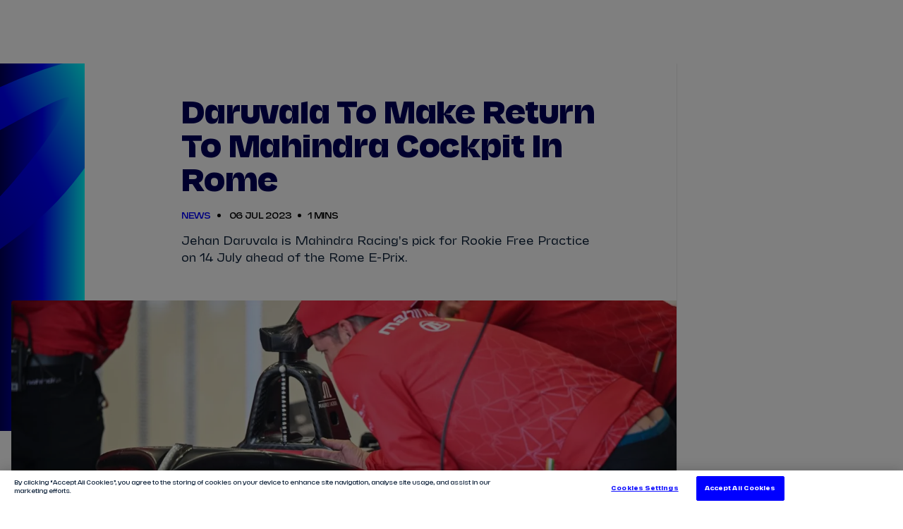

--- FILE ---
content_type: image/svg+xml
request_url: https://www.fiaformulae.com/resources/v4.35.17/i/elements/bg-article-theme-default.svg
body_size: 712
content:
<svg width="252" height="600" fill="none" xmlns="http://www.w3.org/2000/svg"><path d="M219.485 354.208c-128.796 163.975-330.61 274.377-415.417 309.08-82.848 40.023-171.472 40.017-190.303 39.615-18.831-.402-54.709-13.105-45.091-32.397 9.618-19.292-13.146-30.402 105.094-60.058 118.24-29.657 219.414-124.919 280.449-171.484C15.252 392.4 107.795 267.957 120.726 252.298c12.931-15.659 101.73-145.807 82.71-151.213-19.02-5.405-154.485 72.501-215.271 103.886-60.786 31.384-221.152 141.129-326.214 229.997-56.938 48.162-106.702 101.456-158.681 191.521-51.98 90.065-38.989 107.969-38.939 136.337.11 61.932 67.251 179.789 238.952 161.336C-125.017 905.71 30.54 805.61 95.75 766.821c65.21-38.788 190.129-159.165 202.047-167.409 11.919-8.244 32.2-25.434 48.529-16.586 16.328 8.848 15.445 41.45 7.317 59.711-8.129 18.262-57.259 81.078-119.654 153.86C171.595 869.179 15.6 979.455-99.197 1037.93c-114.796 58.48-257.336 73.74-329.968 68.69-72.631-5.05-231.322-59.19-280.337-204.59-49.015-145.403 18.64-262.505 55.617-326.393 36.977-63.889 172.299-232.537 444.528-394.385C62.871 19.404 234.389-16.3 287.282-20.107c52.893-3.806 86.843 20.104 94.272 51.696 7.428 31.592-1.074 117.649-162.069 322.619Z" fill="url(#a)"/><defs><linearGradient id="a" x1="-290" y1="813" x2="466.682" y2="440.44" gradientUnits="userSpaceOnUse"><stop stop-color="#00005A"/><stop offset=".7" stop-color="#00f"/><stop offset="1" stop-color="#0FF"/></linearGradient></defs></svg>

--- FILE ---
content_type: text/javascript
request_url: https://www.fiaformulae.com/resources/v4.35.17/scripts/share-links-mobile.js
body_size: 379
content:
import{a as t}from"./aria.js";const s=".js-show-share",e=".js-share-container";class r{constructor(t){this.container=t,this.showShareBtn=this.container.querySelector(s),this.shareContainer=this.container.querySelector(e),this.setListeners()}setListeners(){this.showShareBtn&&this.shareContainer&&t(this.showShareBtn,this.showShareMenu.bind(this))}showShareMenu=async()=>{const t={title:document.title,url:window.location.href};try{await navigator.share(t)}catch(t){this.shareContainer.classList.toggle("is-open")}}}export{r as default};


--- FILE ---
content_type: text/javascript
request_url: https://www.fiaformulae.com/resources/v4.35.17/scripts/gated-slideup-bar.js
body_size: 469
content:
import{b as e,g as i,i as t}from"./bundle-es.min.js";import{m as s}from"./measurements.js";class o{constructor(t){this.container=t,this.webview=e("webview"),this.webviewFromStorage=i("webviewCookie",!0),this.article=document.querySelector(".js-article"),this.freeContent=!!this.article?.dataset?.freeContent,this.isWebView=this.webview&&"true"===this.webview||this.webviewFromStorage&&""!==this.webviewFromStorage,this.isUserLogin()}isUserLogin(){(!this.isWebView||window.innerWidth>s.tablet)&&(t()||this.freeContent||(this.container.classList.add("is-showing"),document.body.classList.add("no-scroll")))}}export{o as default};
